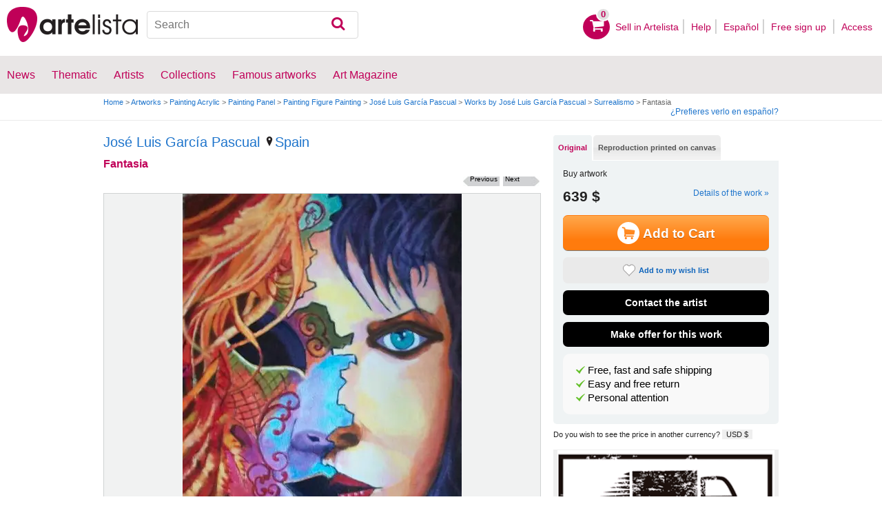

--- FILE ---
content_type: text/html; charset=utf-8
request_url: https://www.artelista.com/en/artwork/3359693364143756-fantasia.html
body_size: 13965
content:
<!doctype html>
<html lang="en" prefix="og: http://ogp.me/ns#">
	<head>
				<meta charset="utf-8">

		<meta name="viewport" content="width=device-width, initial-scale=1, minimum-scale=1, maximum-scale=5">

		<title>Fantasia, José Luis García Pascual - Artelista</title>
		<meta name="description" content="Buy Fantasia - Painting from José Luis García Pascual for 639,00 USD on Artelista, with free shipping and return worldwide">
		<meta name="keywords" content="Acrylic,Panel,Figure Painting,Painting">

		<meta name="apple-mobile-web-app-title" content="Artelista">
		<meta name="application-name" content="Artelista">
		<meta name="theme-color" content="#C00058">
		<meta name="msapplication-TileColor" content="#B91D47">

        
		<meta property="og:title" content="Fantasia, José Luis García Pascual - Artelista"/>
<meta property="og:url" content="https://www.artelista.com/en/artwork/3359693364143756-fantasia.html"/>
<meta property="og:image" content="https://artwork.art-cdn.com/913470/garciapascual-pintura-figura-fantasia_633x550.jpg"/>
<meta property="og:site_name" content="Artelista"/>
<meta property="og:description" content="Buy Fantasia - Painting from José Luis García Pascual for 639,00 USD on Artelista, with free shipping and return worldwide"/>
<meta property="fb:app_id" content="155847597772439"/>

                <link rel="dns-prefetch" href="https://res.art-cdn.com">
        <link rel="dns-prefetch" href="https://artwork.art-cdn.com">
        <link rel="dns-prefetch" href="https://user.art-cdn.com">
        <link rel="dns-prefetch" href="https://www.googletagmanager.com">
        <link rel="dns-prefetch" href="https://pagead2.googlesyndication.com">

				<link rel="apple-touch-icon" sizes="180x180" href="https://res.art-cdn.com/images/logo/icon/apple-touch-icon.png">
		<link rel="icon" type="image/png" sizes="32x32" href="https://res.art-cdn.com/images/logo/icon/favicon-32x32.png">
		<link rel="icon" type="image/png" sizes="16x16" href="https://res.art-cdn.com/images/logo/icon/favicon-16x16.png">
		<link rel="manifest" href="https://res.art-cdn.com/site.webmanifest">
		<link rel="mask-icon" href="https://res.art-cdn.com/images/logo/icon/safari-pinned-tab.svg" color="#C00058">
		<link rel="shortcut icon" href="https://res.art-cdn.com/images/logo/icon/favicon.ico">

							
			<link rel="alternate" hreflang="en" href="https://www.artelista.com/en/artwork/3359693364143756-fantasia.html">
			<link rel="alternate" hreflang="es" href="https://www.artelista.com/obra/3359693364143756-fantasia.html">
		
				<link rel="stylesheet" href="https://res.art-cdn.com/19.2/css/principales.css">

									<link rel="stylesheet" href="https://res.art-cdn.com/19.2/css/obra2.css">
					
					<link rel="stylesheet" href="https://res.art-cdn.com/19.2/css/ficha.css">
		
		
		
					<link rel="stylesheet" href="https://res.art-cdn.com/19.2/css/libs/1.8.23.jquery-ui.css">
		
		<link rel="stylesheet" href="https://res.art-cdn.com/19.2/css/libs/fancybox/jquery.fancybox-1.3.4.css">

		
		
		
		
		
		
		
		
		<link rel="stylesheet" href="https://res.art-cdn.com/19.2/css/responsive.css">

				
		<script>
		window["gtag_enable_tcf_support"] = true;
</script>
<script async src="https://www.googletagmanager.com/gtag/js?id=G-1VML66L1LS"></script>
<script>
	window.dataLayer = window.dataLayer || [];
	function gtag(){dataLayer.push(arguments);}

		gtag("consent", "default", {
		"ad_user_data": "denied",
		"ad_personalization": "denied",
		"ad_storage": "denied",
		"analytics_storage": "denied",
		"wait_for_update": 500
	});

		window.googlefc = window.googlefc || {};
	window.googlefc.callbackQueue = window.googlefc.callbackQueue || [];

	window.googlefc.callbackQueue.push({
		"CONSENT_DATA_READY": () => __tcfapi("addEventListener", 2.2, (data) => {
			if (data.gdprApplies) {
								gtag("consent", "update", {
										"analytics_storage": data.publisher.consents["8"] ? "granted" : "denied"
				});
			} else {
								gtag("consent", "update", {
					"ad_user_data": "granted",
					"ad_personalization": "granted",
					"ad_storage": "granted",
					"analytics_storage": "granted"
				});
			}
		})
	});

		gtag("js", new Date());
	gtag("config", "G-1VML66L1LS", {
				"currency": "USD",
		"transport_type": "beacon"
	});

	</script>
			<script>
		var googletag = googletag || {};
		googletag.cmd = googletag.cmd || [];

		(function() {
			var gads = document.createElement('script');
			gads.async = true;
			gads.type = 'text/javascript';
			var useSSL = 'https:' == document.location.protocol;
			gads.src = (useSSL ? 'https:' : 'http:') +
			'//www.googletagservices.com/tag/js/gpt.js';
			var node = document.getElementsByTagName('script')[0];
			node.parentNode.insertBefore(gads, node);
		})();
	</script>
		<script>
	navigator.sendBeacon && navigator.sendBeacon(atob("aHR0cHM6Ly93d3cuYXJ0ZWxpc3RhLmNvbS9lbi9zdGF0cw=="), '{"awv":[914469,1768740187,"1c06adc0d0af15394fdd0e3272e54935505f1ed7d5b5eaff58f2568cf07a2a52"]}');
</script>
	</head>

	
	<body>
		<header id="dsk">
			<div id="header-first">
				<div id="header-mobile-left">
					<i data-menu="mobile-menu-header" class="mobile-menu-toggle fa fa-menu"></i>
				</div>

				<div class="fl-left logo">
					<a href="https://www.artelista.com/en/">
						<img src="https://res.art-cdn.com/img/logo/artelista.png" srcset="https://res.art-cdn.com/img/logo/artelista-2x.png 2x" title="Artelista The greatest art window" alt="Artelista The greatest art window" width="190" height="51">

											</a>
				</div>

				<div id="mobile-cart" data-append="header-cart" data-mq="mobile"></div>

				<div class="buscador-header" data-append="header-search" data-mq="desktop">
					<form id="frm_search" role="search" method="get" class="searchform" action="https://www.artelista.com/en/search_results.php">
						<div class="searchboxwrapper">
							<input class="searchbox" type="search" id="search_box" name="q" placeholder="Search" aria-label="Search">
							<button type="submit" class="searchsubmit action-btn no_popular_subjects fa fa-search" id="searchsubmit" aria-label="Search"></button>
						</div>
					</form>
				</div>

								<nav id="header-user-desktop">
					<ul class="fl-right private-menu" data-append="header-user" data-mq="desktop">
						<li id="header-cart-desktop" data-append="header-cart" data-mq="desktop">
							<a href="https://www.artelista.com/en/cartosc.html" class="cart" title="See cart">
								<div class="num-cart"><span id="itemCartsNumber">0</span></div>
								<div class="bg-pink-icon"><i class="fa fa-basket"></i></div>
							</a>
						</li>

													<li>
								<a href="https://www.artelista.com/en/selling-on-artelista.html">Sell ​​in Artelista</a>
							</li>
						
						<li>
							<a href="https://www.artelista.com/en/help.html">Help</a>
						</li>

						<li>
							<a href="https://www.artelista.com/obra/3359693364143756-fantasia.html" hreflang="es">Español</a>
						</li>

													<li>
								<a href="https://www.artelista.com/en/signup.html" class="trackevent" id="track_signup">Free sign up&nbsp;</a>
							</li>

							<li id="login-box-menu">
								<a href="https://www.artelista.com/en/login.php" rel="login-box" class="view-modal-box trackevent" id="track_login">Access</a>

								<i class="submenu-toggle fa fa-up-dir"></i>

								<div class="ventana-modal submenu" id="login-box">
									<div class="flecha"></div>
									<div id="ventana-modal-interior">
										<form method="post" action="https://www.artelista.com/en/login.php">
											<input type="email" placeholder="E-mail" name="email">
											<input type="password" style="margin-bottom:0" placeholder="Password" name="pass">

											<label id="login-box-remember">
												<input type="checkbox" value="1" name="recordar" checked>
												<span>Remember me</span>
											</label>

											<div id="login-box-button">
												<button type="submit" class="button-fucsia">Access</button>
											</div>

											<a href="https://www.artelista.com/en/renew.php" class="modal-password">Forgot your password?</a>
											<div class="recaptcha"></div>

<div class="recaptcha-text">
	Protected by reCAPTCHA | <a href="https://policies.google.com/privacy?hl=en" target="_blank" rel="noopener">Privacy</a> - <a href="https://policies.google.com/terms?hl=en" target="_blank" rel="noopener">Terms</a>
</div>

<div class="form-orders-error recaptcha-error error-g-recaptcha-response">
	<p>It is necessary to validate that you are not a robot.</p>
</div>											<div class="clearfix"></div>
										</form>
									</div>
								</div>
							</li>
											</ul>
				</nav>

											</div>

			<div class="clear"></div>

							<div class="header-second">
					<nav>
						<ul class="menu-general" data-append="header-menu" data-mq="desktop">
							<li>
								<a href="https://www.artelista.com/en/pro/art-T0ENP0E0V0-0-0Lall.html">News</a>
								<i class="submenu-toggle fa fa-up-dir"></i>

								<div class="submenu">
									 <div class="col_1">
										<ul>
											<li><a href="https://www.artelista.com/en/pro/painting-T1ENP0E0V0-0-0Lall.html">Painting</a></li>
											<li><a href="https://www.artelista.com/en/pro/sculpture-T2ENP0E0V0-0-0Lall.html">Sculpture</a></li>
											<li><a href="https://www.artelista.com/en/pro/drawing-T3ENP0E0V0-0-0Lall.html">Drawing</a></li>
											<li><a href="https://www.artelista.com/en/pro/photography-T5ENP0E0V0-0-0Lall.html">Photography</a></li>
											<li><a href="https://www.artelista.com/en/pro/engravings-technique-screen-printing-T4ENP0E0V0-0-0Lall.html">Engravings</a></li>
											<li><a href="https://www.artelista.com/en/pro/collage-T6ENP0E0V0-0-0Lall.html">Collage</a></li>
											<li><a href="https://www.artelista.com/en/pro/net-artdigital-art-T8ENP0E0V0-0-0Lall.html">NetArt</a></li>
										</ul>
									</div>

									<div class="col_1">
										<ul>
											<li><a href="https://www.artelista.com/en/pro.html">Professional artists</a></li>
										</ul>
									</div>
								</div>
							</li>

							<li>
								<a href="https://www.artelista.com/en/catalogue.html">Thematic</a>
								<i class="submenu-toggle fa fa-up-dir"></i>

								<div class="submenu">
																												<div class="col_1">
											<ul>
																																							<li><a href="https://www.artelista.com/en/tags/abstract">Abstract</a></li>
																																																				<li><a href="https://www.artelista.com/en/tags/cities">Urban</a></li>
																																																				<li><a href="https://www.artelista.com/en/tags/landscape">Landscape</a></li>
																																																				<li><a href="https://www.artelista.com/en/tags/marine">Marine</a></li>
																																																				<li><a href="https://www.artelista.com/en/tags/ethnic">Ethnic</a></li>
																																				</ul>
										</div>
																			<div class="col_1">
											<ul>
																																							<li><a href="https://www.artelista.com/en/tags/nudes">Nudes</a></li>
																																																				<li><a href="https://www.artelista.com/en/tags/figure">Figure</a></li>
																																																				<li><a href="https://www.artelista.com/en/tags/animals">Animals</a></li>
																																																				<li><a href="https://www.artelista.com/en/tags/music">Music</a></li>
																																																				<li><a href="https://www.artelista.com/en/tags/interior+views">Interiors</a></li>
																																				</ul>
										</div>
																			<div class="col_1">
											<ul>
																																							<li><a href="https://www.artelista.com/en/tags/portrait">Portrait</a></li>
																																																				<li><a href="https://www.artelista.com/en/tags/still+life">Still lifes</a></li>
																																																				<li><a href="https://www.artelista.com/en/tags/floral">Floral</a></li>
																																																				<li><a href="https://www.artelista.com/en/tags/sport">Sports</a></li>
																																																				<li><a href="https://www.artelista.com/en/tags/historic">History</a></li>
																																				</ul>
										</div>
																			<div class="col_1">
											<ul>
																																																</ul>
										</div>
																	</div>
							</li>

							<li>
								<a href="https://www.artelista.com/en/artist/a" class="trackevent" id="track_artistas">Artists</a>
								<i class="submenu-toggle fa fa-up-dir"></i>

								<div class="submenu">
									<div class="col_1">
										<ul>
											<li><a href="https://www.artelista.com/en/artist/a-Spain_P1.html" title="Artists from Spain">Spain</a></li>
											<li><a href="https://www.artelista.com/en/artist/a-Argentina_P10.html" title="Artists from Argentina">Argentina</a></li>
											<li><a href="https://www.artelista.com/en/artist/a-Mexico_P118.html" title="Artists from Mexico">Mexico</a></li>
											<li><a href="https://www.artelista.com/en/artist/a-Colombia_P41.html" title="Artists from Colombia">Colombia</a></li>
											<li><a href="https://www.artelista.com/en/artist/a-Chile_P38.html" title="Artists from Chile">Chile</a></li>
										</ul>
									</div>

									<div class="col_1">
										<ul>
											<li><a href="https://www.artelista.com/en/artist/a" title="Artists from all over the world">Artists from all over the world</a></li>
											<li><a href="https://www.artelista.com/en/famous-artists">Famous artists</a></li>
										</ul>
									</div>
								</div>
							</li>

															<li>
									<span class="menu-element-nolink trackevent" id="track_colecciones">Collections</span>
									<i class="submenu-toggle fa fa-up-dir"></i>

									<div class="submenu">
																					<div class="col_1">
												<ul>
																											<li><a href="https://www.artelista.com/en/art-collections/nude-1007.html" title="Nude">Nude</a></li>
																											<li><a href="https://www.artelista.com/en/art-collections/affordable-abstract-paintings-1023.html" title="Affordable abstract paintings">Affordable abstract paintings</a></li>
																											<li><a href="https://www.artelista.com/en/art-collections/figurative-realism-1037.html" title="Figurative Realism">Figurative Realism</a></li>
																											<li><a href="https://www.artelista.com/en/art-collections/urban-landscapes-1044.html" title="Urban landscapes">Urban landscapes</a></li>
																											<li><a href="https://www.artelista.com/en/art-collections/sculpture-1046.html" title="Sculpture">Sculpture</a></li>
																									</ul>
											</div>
																					<div class="col_1">
												<ul>
																											<li><a href="https://www.artelista.com/en/art-collections/specially-discounted-artworks-1051.html" title="Specially discounted artworks">Specially discounted artworks</a></li>
																											<li><a href="https://www.artelista.com/en/art-collections/portraits-1057.html" title="Portraits">Portraits</a></li>
																											<li><a href="https://www.artelista.com/en/art-collections/surrealism-and-fantastic-realism-1059.html" title="Surrealism and Fantastic Realism">Surrealism and Fantastic Realism</a></li>
																											<li><a href="https://www.artelista.com/en/art-collections/gran-via-madrid-1060.html" title="Gran Via, Madrid">Gran Via, Madrid</a></li>
																											<li><a href="https://www.artelista.com/en/art-collections/hyperrealistic-still-lifes-1062.html" title="Hyperrealistic Still lifes">Hyperrealistic Still lifes</a></li>
																									</ul>
											</div>
																			</div>
								</li>
							
                            <li>
                                <a href="https://www.artelista.com/en/famous-artworks">Famous artworks</a>
                                <i class="submenu-toggle fa fa-up-dir"></i>

                                <div class="submenu">
                                    <div class="col_1">
                                        <ul>
                                            <li><a href="https://www.artelista.com/en/@caspar-david-friedrich">Caspar David Friedrich</a></li>
                                            <li><a href="https://www.artelista.com/en/@claude-monet">Claude Monet</a></li>
                                            <li><a href="https://www.artelista.com/en/@diego-velazquez">Diego Velázquez</a></li>
                                            <li><a href="https://www.artelista.com/en/@edouard-manet">Edouard Manet</a></li>
                                            <li><a href="https://www.artelista.com/en/@francisco-de-goya">Francisco de Goya</a></li>
                                        </ul>
                                    </div>

                                    <div class="col_1">
                                        <ul>
                                            <li><a href="https://www.artelista.com/en/@gustav-klimt">Gustav Klimt</a></li>
                                            <li><a href="https://www.artelista.com/en/@hieronymus-bosch">Hieronymus Bosch</a></li>
                                            <li><a href="https://www.artelista.com/en/@paul-cezanne">Paul Cezanne</a></li>
                                            <li><a href="https://www.artelista.com/en/@paul-gauguin">Paul Gauguin</a></li>
                                            <li><a href="https://www.artelista.com/en/@peter-paul-rubens">Peter Paul Rubens</a></li>
                                        </ul>
                                    </div>

                                    <div class="col_1">
                                        <ul>
                                            <li><a href="https://www.artelista.com/en/@pierre-auguste-renoir">Pierre Auguste Renoir</a></li>
                                            <li><a href="https://www.artelista.com/en/@raphael">Raphael</a></li>
                                            <li><a href="https://www.artelista.com/en/@sandro-botticelli">Sandro Botticelli</a></li>
                                            <li><a href="https://www.artelista.com/en/@tiziano">Tiziano</a></li>
                                            <li><a href="https://www.artelista.com/en/@vincent-van-gogh">Vincent van Gogh</a></li>
                                        </ul>
                                    </div>
                                </div>
                            </li>

							<li>
								<a href="https://www.artelista.com/blog/" target="_blank" class="trackevent" id="track_blog">Art Magazine</a>
								<i class="submenu-toggle fa fa-up-dir"></i>

								<div class="submenu">
									<div class="col_1">
										<ul>
											<li><a href="https://www.artelista.com/blog/category/nuestros-artistas/desde-mi-taller-nuestros-artistas/" target="_blank">From my studio</a></li>
											<li><a href="https://www.artelista.com/blog/category/nuestros-artistas/la-critica-nuestros-artistas/" target="_blank">Review</a></li>
											<li><a href="https://www.artelista.com/blog/category/recursos-para-artistas/" target="_blank">Resources for artists</a></li>
											<li><a href="https://www.artelista.com/blog/category/maestros-del-arte/" target="_blank">Great masters</a></li>
										</ul>
									</div>
								</div>
							</li>
						</ul>
					</nav>
				</div>
			
			<div id="mobile-menu-header" class="mobile-menu menu-left">
				<div class="mobile-menu-cont">
					<ul class="mobile-search">
						<li data-append="header-search" data-mq="mobile"></li>
					</ul>

					<ul data-append="header-user" data-mq="mobile"></ul>
					<ul data-append="header-menu" data-mq="mobile"></ul>
				</div>

				<i class="mobile-menu-close fa fa-cancel"></i>
			</div>

					</header>

									<div id="header2">
					<div class="centrar">
						<div id="camino">
							<h2>
								<span><a href="https://www.artelista.com/en/">Home</a> <span class="separator">&gt;</span> <a href="https://www.artelista.com/en/catalogue.html">Artworks</a> <span class="separator">&gt;</span> <a href="https://www.artelista.com/en/painting-technique-acrylic-T1ENP0E0V0-0-0LallA3.html">Painting Acrylic</a> <span class="separator">&gt;</span> <a href="https://www.artelista.com/en/painting-medium-panel-T1ENP0E0V0-0-0LallA40.html">Painting Panel</a> <span class="separator">&gt;</span> <a href="https://www.artelista.com/en/painting-theme-figure-painting-T1ENP0E0V0-0-0LallA131.html">Painting Figure Painting</a> <span class="separator">&gt;</span> <a href="https://garciapascual.artelista.com/en/">José Luis García Pascual</a> <span class="separator">&gt;</span> <a href="https://www.artelista.com/en/artist/garciapascual/collections.html">Works by José Luis García Pascual</a> <span class="separator">&gt;</span> <a href="https://www.artelista.com/en/collection/3282698890126177-surrealismo.html">Surrealismo</a> <span class="separator">&gt;</span> Fantasia</span>
							</h2>

							<div id="alternate-lang-desktop" data-append="alternate-lang" data-mq="desktop">
								<a href="https://www.artelista.com/obra/3359693364143756-fantasia.html" hreflang="es" class="trackevent" id="alternate-lang">¿Prefieres verlo en español?</a>
							</div>

							<div class="borrar"></div>
						</div>
					</div>
				</div>
			
								<div id="obra" class="centrar" itemscope itemtype="https://schema.org/Painting">
		<div id="izq">
				<div id="cabecera_obras">
			<div class="cabecera_titulo">
				<h2 style="font-size: 20px;line-height: inherit;"><a href="https://garciapascual.artelista.com/en/" title="José Luis García Pascual" itemprop="author">José Luis García Pascual</a>
					<span><a href="https://www.artelista.com/en/painting-from-spain-T1ENP1E0V0-0-0Lall.html" title="Painting Spain"><img alt="Location" src="https://res.art-cdn.com/images/locator1.png" loading="lazy"/>Spain</a></span>
				</h2>

				<h1 itemprop="name" lang="es">Fantasia</h1>

                <div class="flechas_navegacion">
											<div class="flecha_siguiente"><a href="https://www.artelista.com/en/artwork/3223831147629651-en-honor-a-cervantes.html" class="js_flecha_siguiente">Next</a></div>
					
											<div class="flecha_anterior"><a href="https://www.artelista.com/en/artwork/1634409667933133-elabrazo.html" class="js_flecha_anterior">Previous</a></div>
									</div>
				<div class="borrar"></div>
            </div>

            
            <div class="img_ficha_obra">
				<a href="https://artwork.art-cdn.com/913470/garciapascual-pintura-figura-fantasia.jpg" title="Fantasia" lang="es" class="zoom" target="_blank">
<img src="https://artwork.art-cdn.com/913470/garciapascual-pintura-figura-fantasia_633x550.jpg" srcset="https://artwork.art-cdn.com/913470/garciapascual-pintura-figura-fantasia_633x550@2x.jpg 2x" alt="Fantasia Acrylic Panel Figure Painting" itemprop="image" id="js_img_share" class="item-image" width="404" height="550" data-copyright="2012 José Luis García Pascual" style="background-color:#826967">
</a>
            </div>

				<div class="share-cont share-only-icon" data-url="https://www.artelista.com/en/artwork/3359693364143756-fantasia.html" data-text="Fantasia by José Luis García Pascual" data-image="https://artwork.art-cdn.com/913470/garciapascual-pintura-figura-fantasia_633x550.jpg">
		<a href="https://www.facebook.com/sharer.php?s=100&amp;p%5Btitle%5D=&amp;p%5Bsummary%5D=Fantasia+by+Jos%C3%A9+Luis+Garc%C3%ADa+Pascual&amp;p%5Burl%5D=https%3A%2F%2Fwww.artelista.com%2Fen%2Fartwork%2F3359693364143756-fantasia.html&amp;p%5Bimages%5D%5B0%5D=https%3A%2F%2Fartwork.art-cdn.com%2F913470%2Fgarciapascual-pintura-figura-fantasia_633x550.jpg" title="Share on Facebook" target="_blank" rel="noopener" class="share share-facebook">
			<i class="fa fa-facebook"></i>		</a>

		<a href="https://www.pinterest.com/pin/create/bookmarklet/?media=https%3A%2F%2Fartwork.art-cdn.com%2F913470%2Fgarciapascual-pintura-figura-fantasia_633x550.jpg&url=https%3A%2F%2Fwww.artelista.com%2Fen%2Fartwork%2F3359693364143756-fantasia.html&is_video=false&description=Fantasia+by+Jos%C3%A9+Luis+Garc%C3%ADa+Pascual" title="Share on Pinterest" target="_blank" rel="noopener" class="share share-pinterest">
			<i class="fa fa-pinterest"></i>		</a>

		<a href="https://twitter.com/intent/tweet?text=Fantasia+by+Jos%C3%A9+Luis+Garc%C3%ADa+Pascual+https%3A%2F%2Fwww.artelista.com%2Fen%2Fartwork%2F3359693364143756-fantasia.html" title="Share on Twitter" target="_blank" rel="noopener" class="share share-twitter">
			<i class="fa fa-twitter"></i>		</a>

		<button type="button" class="share share-url" title="Copy link to clipboard" data-tooltip="Link copied to clipboard">
			<i class="fa fa-globe"></i>		</button>

		<button type="button" class="share share-api">
			<i class="fa fa-share"></i>		</button>
	</div>

							<div class="btn_ampliar">
					<a href="https://artwork.art-cdn.com/913470/garciapascual-pintura-figura-fantasia.jpg" target="_blank" title="Enlarge" data-caption="Fantasia" class="zoom">
						<img alt="Zoom in" src="https://res.art-cdn.com/img/obra/ampliar.png" width="24" height="24"/>
					</a>
				</div>
			
		<div class="borrar"></div>
		</div> 		<div class="borrar"></div>

		<div data-append="artwork-tabs" data-mq="mobile"></div>

				<h2 style="margin-bottom: 10px;">Information on the original artwork</h2>
                <div id="info_obra" class="artwork_info">

                    <ul>
                        <li><b>Country:</b> Spain</li>
                        <li><b>Category:</b> <span itemprop="genre">Painting</span></li>
                        <li><b>Technique:</b> Acrylic</li><li><b>Medium:</b> Panel</li><li><b>Theme:</b> Figure Painting</li>                                                    <li><b>Measurements:</b> 12.60 x 16.54 in</li>
                                                                            <li><b>At Artelista since:</b> <span itemprop="datePublished" content="2012-05-06 00:00:00">Sunday 6th of May 2012</span></li>
						                                                                            <li><b>Tags:</b> <span  itemprop="keywords"><a href="https://www.artelista.com/en/tags/arte" class="js_tags">arte</a>, <a href="https://www.artelista.com/en/tags/pintura" class="js_tags">pintura</a>, <a href="https://www.artelista.com/en/tags/acrilico" class="js_tags">acrilico</a></span></li>
                                            </ul>
                    <p>
                    	                    		© All rights reserved                    	                    </p>

		</div>                                 <div class="borrar no-borrar-lowres"></div>
                <h2>Artwork description</h2>
                <div class="artwork_info">
                    <p itemprop="description" lang="es">Acrílico sobre tabla</p>
                </div>
                                <h2>Artist information</h2>
                <div class="artwork_bio">
                    <p> CURRICULUM VITAE </p><p>   </p><p>   </p><p>   </p><p>   </p><p> About author: </p><p>   </p> Name: José Luis García Easter.  Email: jlgarciapascual@gmail.com <p> Born: 1952, Palencia (Spain). </p><p> Current Residence: Burgos (Spain). </p><p> Occupation: Clerk. </p><p>   </p> Training: <p></p> Self-taught. <p>   </p> Solo Exhibitions: <p></p><p> 2005 - Caja Burgos (Miranda de Ebro). </p><p> 2006 - Box Burgos (Burgos). </p><p> 2007 - Circle Fund (Miranda de Ebro). </p><p> 2008 - Caja...                	<p style="float:right;">See more information about <a href="https://garciapascual.artelista.com/en/" title="José Luis García Pascual">José Luis García Pascual</a></p>
                </div>

                	                <a href="#view-form-orders" id="contact-form-bottom" class="button-ficha flat black contact-form" target="_blank">
	                    Contact the artist	                </a>
                
                <div class="borrar"></div>

        		<div id="comentarios_obras">
			                        <input type="hidden" value="914469" id="view-artComments">
                        <div class="titulo_obra2">
                            <ul class="left">
                                <li class="left"><img id="flecha_art" src="https://res.art-cdn.com/img/obra/flecha.png" alt="Arrow" height="6" width="6" />Reviews (1)</li>
                            </ul>
                        </div>
                        <div class="caja-01 margen-25" id="div-artComments"></div>
						<div class="borrar"></div>
		</div>                
                                                     <div id="recomendacion_artelista">
			<div class="titulo_obra">Artelista recommendations</div>
                                                <div class="links_relacionadas">
                            <p><a href="https://www.artelista.com/en/painting-theme-figure-painting-T1ENP0E0V0-0-0LallA131.html" target="_top" class="js_relatedSearch">See other paintings by Figure Painting</a></p>
			</div>
                        			<div class="imagenes_recomendadas">
									<a href="https://www.artelista.com/en/artwork/7075948059761237-sightseers-ix.html" target="_top" title="Sightseers IX" class="js_related">
						<img src="https://artwork.art-cdn.com/1092169/pedrosa-juanjo-pintura-figura-sightseers-ix_119x91.jpg" srcset="https://artwork.art-cdn.com/1092169/pedrosa-juanjo-pintura-figura-sightseers-ix_119x91@2x.jpg 2x" alt="Sightseers IX" width="91" height="91" loading="lazy" style="background-color:#64a8ec">
					</a>
									<a href="https://www.artelista.com/en/artwork/4449905847797981-belleza-andaluza.html" target="_top" title="Belleza andaluza" class="js_related">
						<img src="https://artwork.art-cdn.com/1089897/alfonsobuendia-pintura-figura-belleza-andaluza_119x91.jpg" srcset="https://artwork.art-cdn.com/1089897/alfonsobuendia-pintura-figura-belleza-andaluza_119x91@2x.jpg 2x" alt="Belleza andaluza" width="119" height="88" loading="lazy" style="background-color:#645951">
					</a>
									<a href="https://www.artelista.com/en/artwork/1703288617912073-geisha.html" target="_top" title="Geisha" class="js_related">
						<img src="https://artwork.art-cdn.com/1085321/garciapascual-pintura-figura-geisha_119x91.jpg" srcset="https://artwork.art-cdn.com/1085321/garciapascual-pintura-figura-geisha_119x91@2x.jpg 2x" alt="Geisha" width="112" height="91" loading="lazy" style="background-color:#88899a">
					</a>
									<a href="https://www.artelista.com/en/artwork/2272656636918229-iris-buda.html" target="_top" title="Iris Buda" class="js_related">
						<img src="https://artwork.art-cdn.com/1080625/andresnavarro-pintura-figura-iris-buda_119x91.jpg" srcset="https://artwork.art-cdn.com/1080625/andresnavarro-pintura-figura-iris-buda_119x91@2x.jpg 2x" alt="Iris Buda" width="119" height="75" loading="lazy" style="background-color:#726069">
					</a>
							</div>
                                                <div class="links_relacionadas">
                            <p><a href="https://www.artelista.com/en/category/painting.html" target="_top" class="js_relatedSearch">See pictures with other techniques</a></p>
			</div>
                        <div class="related-links imagenes_recomendadas" style="margin-bottom:10px;">

                           <a class="js_relatedSearch" href="https://www.artelista.com/en/painting-technique-watercolour-T1ENP0E0V0-0-0LallA2.html" target="_top" title="Paintings Watercolor" style="margin-left: 45px;">Paintings Watercolor</a>
                           <a class="js_relatedSearch" href="https://www.artelista.com/en/painting-technique-acrylic-T1ENP0E0V0-0-0LallA3.html" target="_top" title="Paintings Acrylic" style="margin-left: 55px;">Paintings Acrylic</a>
                           <a class="js_relatedSearch" href="https://www.artelista.com/en/painting-technique-oil-T1ENP0E0V0-0-0LallA1.html" target="_top" title="Paintings Oil" style="margin-left: 65px;">Paintings Oil</a>
                           <a class="js_relatedSearch" href="https://www.artelista.com/en/painting-technique-glazing-T1ENP0E0V0-0-0LallA27.html" target="_top" title="Paintings Stained glass" style="margin-left: 75px;">Paintings Stained glass</a>
			</div>


                        		</div>                 
		                		<div id="busquedas_relacionadas">
			<div class="titulo_obra">Related searches</div>
			<div class="links_relacionadas">

                                 <p><a href="https://www.artelista.com/en/painting-from-spain-T1ENP1E0V0-0-0Lall.html" class="js_relatedSearch">Painting Spain</a></p><p><a href="https://www.artelista.com/en/painting-price-from-501-to-1000euros-T1ENP0E202V0-0-0Lall.html" class="js_relatedSearch">Painting from 583 to 1162 $</a></p><p><a href="https://www.artelista.com/en/painting-technique-acrylic-T1ENP0E0V0-0-0LallA3.html" class="js_relatedSearch">Sale of paintings Acrylic</a></p><p><a href="https://www.artelista.com/en/painting-medium-panel-T1ENP0E0V0-0-0LallA40.html" class="js_relatedSearch">Painting Panel</a></p><p><a href="https://www.artelista.com/en/painting-theme-figure-painting-T1ENP0E0V0-0-0LallA131.html" class="js_relatedSearch">Sale of paintings Figure Painting</a></p><p><a href="https://www.artelista.com/en/painting-technique-acrylic-theme-figure-painting-T1ENP0E0V0-0-0LallA3-131.html" class="js_relatedSearch">To buy Acrylic Figure Painting</a></p>			</div>
		</div>
                                
        <div class="derechos_inapropiados">
				<div class="derechos_reservados"><button type="button" class="inapropiado-enlace link" data-id="914469" id="watch-flag" title="Inappropriate content">Inappropriate content?</button></div>
				<div class="borrar"></div>
				<div class="inapropiado-mensaje" id="watch-flag-content" style="display:none;"></div>
		</div>
                
	</div> 		<div id="der">
                <div data-append="artwork-tabs" data-mq="desktop">
	<div id="tabs">
		
					
					
	    <ul>
	        	        	<li><a href="#tabs-1" class="js-tab">Original</a></li>
	        
	        		        		            <li><a href="#tabs-3" class="js-tab">Reproduction printed on canvas</a></li>
		        				    </ul>

	    	    	    <div id="tabs-1">
	        <div class="precios-fichanueva" style="display:none;">
                <h3>Buy print</h3>

	            <form action="https://www.artelista.com/en/cartosc.html" method="POST" id="artwork_original_form" >
	                <input type="hidden" name="id_artwork" value="914469">
	                <input type="hidden" name="type" value="original">
	                <div class="contenedor-input original contenedor-input-press tooltip-foto-ficha-original"><input type="radio" name="precios_original" value="original" checked><span>Unique piece</span> 12.60 x 16.54 in<span class="precio">639 $</span></div>
	                <div class="borrar"></div>
	            </form>
	        </div>

	        <div class="comprar-fichanueva" style="padding-bottom:0px;margin-top: 0px;margin-bottom: 5px;">
                <h3>Buy artwork</h3>

	            <div itemprop="offers" itemscope itemtype="https://schema.org/Offer" class="precio-final-fichanueva">
	                 <span itemprop="price">639 $</span>
	                 <a href="#info_obra" class="show_modal_info">Details of the work »</a>
	                 
	                 


	                 <div class="masinfo-fichanueva">
	                    	                    	<button type="button" title="To buy" id="addToCart" class="button-ficha">
	                    		<img src="https://res.art-cdn.com/img/blanco3.png" alt="Shopping cart" width="32" height="32">Add to Cart	                    	</button>
	                   
	                   <button type="button" class="button-ficha flat gray marcar-favorito js_no_fav_select tooltip btn_megusta" data-artwork-id="914469">
	                   		<i></i>Add to my wish list	                   </button>

	                   <a href="https://www.artelista.com/en/favourites.html" class="button-ficha flat gray marcar-favorito js_fav_select tooltip" target="_blank" style="display:none">
	                   		<i></i>Added to your wish list	                   </a>

	          			<a href="#view-form-orders" class="button-ficha flat black contact-form" target="_blank">
	                        Contact the artist	              		</a>

							                  	 <a href="#view-hacer-oferta" class="button-ficha flat black contact-oferta" target="_blank">
	                       	Make offer for this work	                     </a>
							                </div>
	            </div>
	            <div class="borrar"></div>
	            <div class="obra-caja-motivos">
	            <ul>
	                <li>
	                	<button type="button" class="link" style="color:black" data-modal="warranty_shipping">Free, fast and safe shipping</button>
	                </li>
	                <li>
	                    <button type="button" class="link" style="color:black" data-modal="warranty_return">Easy and free return</button>
	                </li>
	                <li>
	                	<button type="button" class="link" style="color:black" data-modal="warranty_customer_service">Personal attention</button>
	                </li>

	            </ul>

	        </div>

	        </div>
	    </div>

	    
	    	    		    		    			    <div id="tabs-3">
			        <div class="precios-fichanueva">
                        <h3>Buy print</h3>

			            <form>
			                <div class="contenedor-input contenedor-input-press tooltip-foto-ficha"><input type="radio" name="precios_2" value="s" class="js_size_selector" checked><span>Little</span> 7.9 x 11.1 in<span class="precio" id="js_price_2_s">177 $</span></div>
			                <div class="borrar"></div>
			                <div class="contenedor-input tooltip-foto-ficha"><input type="radio" name="precios_2" class="js_size_selector" value="l"><span>Medium</span> 21.7 x 29.2 in<span class="precio" id="js_price_2_l">391 $</span></div>
			                <div class="borrar"></div>
			                <div class="contenedor-input tooltip-foto-ficha"><input type="radio" name="precios_2" class="js_size_selector" value="xl"><span>Big</span> 34.7 x 46.9 in<span class="precio" id="js_price_2_xl">512 $</span></div>
			                <div class="borrar"></div>
			                <div class="contenedor-input tooltip-foto-ficha">
			                   <input type="radio" name="precios_2" class="js_size_selector" value="custom"><span>Personalized</span><span style="display: none;">7.9 x 11.1 in</span><span class="precio" id="js_price_2_custom" style="display:none;">177 $</span>			                    <div class="contenedor-medidas-personalizadas" id="js_custom_slider_2" style="display:none;">
			                        <div class="medidas_cuadros no_seleccionable">
			                            <input type="hidden" id="the_width_2" value="200">
			                            <input type="hidden" id="the_height_2" value="280">

			                            <input type="hidden" id="the_width_2_s" value="200">
			                            <input type="hidden" id="the_height_2_s" value="280">

			                            <input type="hidden" id="the_width_2_l" value="550">
			                            <input type="hidden" id="the_height_2_l" value="740">

			                            <input type="hidden" id="the_width_2_xl" value="880">
			                            <input type="hidden" id="the_height_2_xl" value="1190">

			                            <input type="hidden" id="the_max_width_2">

			                            <p><i>Choose your size:</i> <span id="size_actual_2" >7.9 x 10.8 in</span></p>
			                            <div class="medidas_cuadros_centro">
			                                <div class="cuadro_min minslide" id="cuadromin_2">Min</div>
			                                <div class="prueba_flecha"><img src="https://res.art-cdn.com/img/obra/slider_izq.png" alt="Left slider" height="18" width="25" class="minslide" id="min_2"/></div>
			                                <div class="opciones-repro-deslizador">
			                                    <div class="deslizador-slide">
			                                        <div class="opciones-repro-deslizador-slider size_slider" id="size_slider_2"></div>
			                                    </div>
			                                    </div>
			                                <div class="prueba_flecha2"><img src="https://res.art-cdn.com/img/obra/slider_der.png" alt="Left slider" height="18" width="21" class="maxslide" id="max_2"/></div>
			                                <div class="cuadro_max maxslide" id="cuadromax_2">Max</div>
			                            </div>
			                            <div class="borrar"></div>
			                            <div class="medida_min">7.9 x 11.1 in</div>
			                            <div class="medida_max">34.7 x 46.9 in</div>
			                            <div class="borrar"></div>
			                        </div>
			                    </div>
			                </div>
			                <div class="borrar"></div>
			            </form>
			        </div>
			        
			        <div class="comprar-fichanueva" style="padding-bottom: 5px;margin: 0;">
			            			                 <span id="final_price_2_min" style="font-size: 21px;font-weight: bold;">177 $</span>
			            
			            <div itemprop="offers" itemscope itemtype="https://schema.org/Offer" class="precio-final-fichanueva">
				            <div class="masinfo-fichanueva">
				                <p style="color:green;font-size: 14px;">Delivery between 5 and 7 days</p>

				                
			                    <a href="#artwork_masinfo" class="show_modal_masinfo" style="font-size: 0.5em;font-weight: 100;margin-left: 2px;">Details of the work »</a>

			                    			                    											<button type="button" title="To buy" id="print_2" class="button-ficha addToPrintCart" style="font-size: 0.9em;margin-bottom: 10px;">
				                    		<img src="https://res.art-cdn.com/img/blanco3.png" alt="Shopping cart" width="32" height="32"><span>Add to Cart</span>
				                    	</button>
			                    				                   	
			                   <button type="button" class="button-ficha flat gray marcar-favorito js_no_fav_select btn_megusta tooltip" data-artwork-id="914469">
			                   		<i></i>Add to my wish list			                   </button>

			                   <a href="https://www.artelista.com/en/favourites.html" class="button-ficha flat gray marcar-favorito js_fav_select tooltip" target="_blank" style="display:none">
			                   		<i></i>Added to your wish list			                   </a>

												                    <a href="#view-form-orders" class="button-ficha flat black contact-form" target="_blank" style="color:white;padding-left: 0;background-color:black;font-size: 14px;" >
				                        Contact the artist				                    </a>
			         							            </div>
			            </div>
			            <div class="borrar"></div>
			            <div class="obra-caja-motivos">
			                <ul>
				                <li>
				                    <button type="button" class="link" style="color:black" data-modal="warranty_shipping">Free, fast and safe shipping</button>
				                </li>
				                <li>
				                	<button type="button" class="link" style="color:black" data-modal="warranty_return">Easy and free return</button>
				                </li>
				                <li>
				                    <button type="button" class="link" style="color:black" data-modal="warranty_customer_service">Personal attention</button>
				                </li>
				            </ul>
			            </div>
			        </div>
			    </div>
		    
	        <input type="hidden" id="id_artwork" value="914469">

	        	            <input type="hidden" id="height_factor_2" value="1.3605769230769">
	            <input type="hidden" id="ini_size_slider_2" value="200">
	            <input type="hidden" id="fin_size_slider_2" value="880">
	        	            <input type="hidden" id="height_factor_3" value="1.3605769230769">
	            <input type="hidden" id="ini_size_slider_3" value="200">
	            <input type="hidden" id="fin_size_slider_3" value="880">
	        
	        <input type="hidden" id="user_size_symbol" value="in">
	        <input type="hidden" id="user_size_code" value="IN">

	        <form id="artwork_repro_form" action="https://www.artelista.com/en/cartosc.html" method="POST">
		        <input type="hidden" name="type" value="3" />
		        <input type="hidden" name="id_artwork" value="914469" />
		        <input type="hidden" name="item_type" value="artwork" />
		        <input type="hidden" name="data" />
		        <input type="hidden" name="units" value="1" />
	        </form>
	    
        <div style="margin-top: 8px;">
            <span>
            Do you wish to see the price in another currency? <button type="button" class="only-currency-select" id="currency_price_change">USD $</button>
            </span>
        </div>
	</div>
</div>


<button type="button" title="Free shipping and return" id="banner-envio" style="display:block;margin-top:10px;text-align:center" data-modal="warranty_shipping">
	<img src="https://res.art-cdn.com/img/gratis327.png" alt="Free shipping and return" loading="lazy" style="width:auto;height:auto;max-width:100%"/>
</button>

<div style="width: 100%;box-sizing: border-box;" class="autor-caja-motivos" data-dynamic="artwork_security"></div>

<input type="hidden" id="js_selected_tab" value="0">



<div id="tooltip-foto"></div>
<div class="borrar" style="margin-bottom: 50px;"></div>


                <div class="borrar"></div>

                    		<div class="caja_imagenes">
                                                <div class="titulo_imagenes">
				<p>Works for sale <a href="https://garciapascual.artelista.com/en/" title="Other works by José Luis García Pascual">José Luis García Pascual</a></p>
			</div>
			<div class="cuadro_imagenes">
                <a href="https://www.artelista.com/en/artwork/5488806036907152-el-bosque.html" title="El bosque" class="js_related" lang="es">
                    	<img src="https://artwork.art-cdn.com/1166336/garciapascual-pintura-paisaje-el-bosque_119x91.jpg" srcset="https://artwork.art-cdn.com/1166336/garciapascual-pintura-paisaje-el-bosque_119x91@2x.jpg 2x" alt="El bosque" width="63" height="91" loading="lazy" style="background-color:#32361e">
				</a><a href="https://www.artelista.com/en/artwork/5942329149448636-el-herrero.html" title="El herrero" class="js_related" lang="es">
                    	<img src="https://artwork.art-cdn.com/1170849/garciapascual-pintura-figura-el-herrero_119x91.jpg" srcset="https://artwork.art-cdn.com/1170849/garciapascual-pintura-figura-el-herrero_119x91@2x.jpg 2x" alt="El herrero" width="58" height="91" loading="lazy" style="background-color:#7c7971">
				</a><a href="https://www.artelista.com/en/artwork/8408427395053161-bodegon.html" title="Bodegón" class="js_related" lang="es">
                    	<img src="https://artwork.art-cdn.com/879580/garciapascual-pintura-bodegon_119x91.jpg" srcset="https://artwork.art-cdn.com/879580/garciapascual-pintura-bodegon_119x91@2x.jpg 2x" alt="Bodegón" width="119" height="79" loading="lazy" style="background-color:#9d7067">
				</a><a href="https://www.artelista.com/en/artwork/8420257850399870-abril.html" title="Abril" class="js_related" lang="es">
                    	<img src="https://artwork.art-cdn.com/1156918/garciapascual-pintura-paisaje-abril_119x91.jpg" srcset="https://artwork.art-cdn.com/1156918/garciapascual-pintura-paisaje-abril_119x91@2x.jpg 2x" alt="Abril" width="119" height="88" loading="lazy" style="background-color:#878b6f">
				</a>			</div>
                                            	<div class="titulo_imagenes te_inspiramos">
				<p>Problems finding what you are looking for? At artelista <a href="https://www.artelista.com/en/decorator.html" title="Get inspired" class="js_inspired">we inspire you</a></p>
			</div>
                        
                    <div class="borrar"></div>

		</div>

	</div> 	<div class="borrar"></div>
</div>
	<div style="display: none;">
	    <div id="view-form-orders" class="interior-fancy">
	        <div class="oferta-reproducciones">Contact the artist <img alt="Loading" src="https://res.art-cdn.com/img/ajax-loader.gif" width="16" height="16" style="display:none;" id="form-orders-loading"></div>

	        <form method="post" action="https://www.artelista.com/en/artwork/artwork_orders.php" id="form-orders">
	        	<p style="padding-bottom: 20px;margin-left: 5px;" id="contact-claim-comercial">
		          		            Fill in the following form to contact the artist (Artelista will receive a copy of the message).		          		        </p>

	            <input type="hidden" name="id_artwork" value="914469">

		        		            <div class="caja-campo">
		                <label for="contact-name">First name</label>
		                <input type="text" name="name" id="contact-name"/>
		            </div>

		            <div class="form-orders-error" id="error-form-orders-name" style="display: none; padding-bottom: 9px; min-height: 30px; width: auto; color: #ED493C; font-weight: 700;">
		                <p>This field is required</p>
		            </div>

		            <div class="caja-campo">
		                <label for="contact-last_name">Surnames</label>
		                <input type="text" name="last_name" id="contact-last_name"/>
		            </div>

		            <div class="form-orders-error" id="error-form-orders-last_name" style="display: none; padding-bottom: 9px; min-height: 30px; width: auto; color: #ED493C; font-weight: 700;">
		                <p>This field is required</p>
		            </div>

		            <div class="caja-campo">
		                <label for="contact-email">E-mail</label>
		                <input type="email" name="email" id="contact-email"/>
		            </div>

		            <div class="form-orders-error" id="error-form-orders-email" style="display: none; padding-bottom: 9px; min-height: 30px; width: auto; color: #ED493C; font-weight: 700;">
		                <p>This field is required</p>
		            </div>

		            <label for="contact-pais">Country</label>

		            <select name="pais" id="contact-pais" class="myPais2" style="margin-top: 2px;width: 272px;height: 37px;">
		                		                	<option value="US" selected>United States</option>
		                		            </select>
		        
	            		            <div class="caja-campo">
			            <label for="contact-telefono">Phone</label>
			            <input type="text" name="telefono" id="contact-telefono"/>
					</div>

					<div class="form-orders-error" id="error-form-orders-telefono" style="display: none; padding-bottom: 9px; min-height: 30px; width: auto; color: #ED493C; font-weight: 700;">
			            <p>This field is required</p>
		            </div>
	            
	            <textarea name="message">I am interested in buying &quot;Fantasia&quot; from &quot;José Luis García Pascual&quot;and I have the following doubt: ... </textarea>

	            <div class="form-orders-error" id="error-form-orders-message" style="display: none; padding-bottom: 9px; min-height: 30px; width: auto; color: #ED493C; font-weight: 700;">
	            	<p>Indicate the reason for your query</p>
	            </div>

									<div class="caja-campo" id="contact-terms-cont" style="padding-left: 10px;height: auto">
						<label style="float:none;width: auto;font-weight:normal;cursor:pointer;padding: 0;display: inline;"><input type="checkbox" name="optTermsGeneral" value="1" style="margin-right:5px;vertical-align:text-bottom;display: inline;height: auto;cursor:pointer;float: none;"/>I accept the <a href="https://www.artelista.com/en/legal-conditions.html" target="_blank">Legal conditions of Artelista</a>. *</label>
					</div>

					<div class="form-orders-error" id="error-form-orders-optTermsGeneral" style="display: none; padding-bottom: 9px; min-height: 30px; width: auto; color: #ED493C; font-weight: 700;">
		            	<p>It is necessary that you accept our conditions</p>
		            </div>
				
				<button type="submit" id="form-orders-boton" class="button-ficha">Submit</button>

				<div class="recaptcha"></div>

<div class="recaptcha-text">
	Protected by reCAPTCHA | <a href="https://policies.google.com/privacy?hl=en" target="_blank" rel="noopener">Privacy</a> - <a href="https://policies.google.com/terms?hl=en" target="_blank" rel="noopener">Terms</a>
</div>

<div class="form-orders-error recaptcha-error error-g-recaptcha-response">
	<p>It is necessary to validate that you are not a robot.</p>
</div>
				<div class="clearfix"></div>
			</form>

	         <div id="form-orders-gracias" style="display:none;">
	            	            <p>
	                Thank you for your message.<br>We have sent your query to the artist, who will contact you by email as soon as possible. You can also contact us if you wish in <a href="mailto:customerservice@artelista.com">customerservice@artelista.com</a>.<br>Greetings,<br>The Artelista Team.	            </p>
	            	        </div>
	        <div id="form-orders-alert" style="display:none;">
	            <h2>At this time it is not possible to send the message</h2>
	        </div>
	    </div>
	</div>
<div style="display: none;">
    <div id="view-hacer-oferta" class="interior-fancy">

        <div class="oferta-reproducciones">Make offer for this work <img alt="Loading" src="https://res.art-cdn.com/img/ajax-loader.gif" width="16" height="16" style="display:none;" id="form-oferta-loading"></div>
        <p style="padding-bottom: 20px;margin-left: 5px;" id="offer-claim-comercial">
          Fill in the following form to send your proposal to the artist        </p>

        <form method="post" action="https://www.artelista.com/en/artwork/artwork_oferta.php" id="form-oferta">
            <input type="hidden" name="id_artwork" value ="914469">

                            <div class="caja-campo">
                    <label for="offer-name">First name</label>
                    <input type="text" name="name" id="offer-name"/>
                </div>

                <div class="form-oferta-error" id="error-form-oferta-name" style="display: none; padding-bottom: 9px; min-height: 30px; width: auto; color: #ED493C; font-weight: 700;">
                    <p>This field is required</p>
                </div>

                <div class="caja-campo">
                    <label for="offer-last_name">Surnames</label>
                    <input type="text" name="last_name" id="offer-last_name"/>
                </div>

                <div class="form-oferta-error" id="error-form-oferta-last_name" style="display: none; padding-bottom: 9px; min-height: 30px; width: auto; color: #ED493C; font-weight: 700;">
                    <p>This field is required</p>
                </div>

                <div class="caja-campo">
                    <label for="offer-email">E-mail</label>
                    <input type="email" name="email" id="offer-email"/>
                </div>

                <div class="form-oferta-error" id="error-form-oferta-email" style="display: none; padding-bottom: 9px; min-height: 30px; width: auto; color: #ED493C; font-weight: 700;">
                    <p>This field is required</p>
                </div>

                <label for="offer-pais">Country</label>

                <select name="pais" id="offer-pais" class="myPais2" style="margin-top: 2px;width: 272px;height: 37px;">
                                            <option value="US" selected>United States</option>
                                    </select>

            
                        <div class="caja-campo">
            <label for="offer-telefono">Phone</label>
            <input type="text" name="telefono" id="offer-telefono"/>
            </div>
            <div class="form-oferta-error" id="error-form-oferta-telefono" style="display: none; padding-bottom: 9px; min-height: 30px; width: auto; color: #ED493C; font-weight: 700;">
            <p>This field is required</p>
            </div>
                        <div class="caja-campo">
            <label for="offer-propuesta">Proposal</label>
            <input type="text" name="propuesta" id="offer-propuesta"/> <span id="offer-propuesta-currency">$</span>
            </div>
            <div class="form-oferta-error" id="error-form-oferta-propuesta" style="display: none; padding-bottom: 9px; min-height: 30px; width: auto; color: #ED493C; font-weight: 700;">
            <p>The offer must be at least 50% of the value of the work</p>
            </div>

            
			<button type="submit" id="form-oferta-boton" class="propuesta button-ficha">Submit</button>

			<div class="recaptcha"></div>

<div class="recaptcha-text">
	Protected by reCAPTCHA | <a href="https://policies.google.com/privacy?hl=en" target="_blank" rel="noopener">Privacy</a> - <a href="https://policies.google.com/terms?hl=en" target="_blank" rel="noopener">Terms</a>
</div>

<div class="form-orders-error recaptcha-error error-g-recaptcha-response">
	<p>It is necessary to validate that you are not a robot.</p>
</div>
							<h6>By submitting this offer, you agree to accept <a href="https://www.artelista.com/en/legal-conditions.html" target="_blank">Legal conditions of Artelista</a></h6>
			
            <div class="clearfix"></div>
		</form>
         <div id="form-oferta-gracias" style="display:none;">
                        <p>
                Thank you for your message.<br>We have sent your query to the artist, who will contact you by email as soon as possible. You can also contact us if you wish in <a href="mailto:customerservice@artelista.com">customerservice@artelista.com</a>.<br>Greetings,<br>The Artelista Team.            </p>
                    </div>
        <div id="form-oferta-alert" style="display:none;">
            <h2>At this time it is not possible to send the message</h2>
        </div>

        <div id="form-oferta-login-alert" style="display:none;">
            <h2>You have to <a href="https://www.artelista.com/en/login.php?ret=artwork&amp;a=914469" target="_top">log in</a> to <a href="https://www.artelista.com/en/login.php?ret=artwork&amp;a=914469" target="_top">make an offer</a></h2>
        </div>


    </div>

</div><div id="artwork_masinfo" style="display:none;">

        <div id="modal_masinfo" style="width:380px;">
                                                    <div class="masinfo_interior">
                        <div class="masinfo_interior_titulo">
                                <h2>Canvas</h2>
                        </div>
                        <div class="masinfo_interior_imagen">
                                <img src="https://res.art-cdn.com/img/obra/mas_info/img03.jpg" title="Canvas" alt="Canvas" height="116" width="177"/>
                        </div>
                        <div class="masinfo_interior_descripcion">
                                <ul>
                                    <li>Ideal for decorating of main rooms</li>
                                    <li>Ready to frame in frame</li>
                                    <li>Artistic canvas printing, HP highest quality</li>
                                    <li>Resistant protective varnish. Washable with water</li>
                                    <li>It does not need a frame when having the exterior printed</li>
                                    <li>It is sent rolled in tube. Reduced shipping costs</li>
                                    <li>With Certificate of Authenticity. Duration test + 200 years</li>
                                </ul>
                        </div>
                        <div class="masinfo_interior_pie"><p>Decorate main rooms</p></div>
                </div>
                                <div class="masinfo_interior">
                        <div class="masinfo_interior_titulo">
                                <h2>Canvas with frame</h2>
                        </div>
                        <div class="masinfo_interior_imagen">
                                <img src="https://res.art-cdn.com/img/obra/mas_info/img04.jpg" title="Canvas with frame" alt="Canvas with frame" height="184" width="106"/>
                        </div>
                        <div class="masinfo_interior_descripcion">
                                <span>
                                    <ul>
                                        <li>Ideal to decorate rooms, rooms and special gifts</li>
                                        <li>Ready to hang up No frame needed</li>
                                        <li>Artistic canvas printing, HP highest quality</li>
                                        <li>3.5 cm wooden frame, printed outside width</li>
                                        <li>Resistant protective varnish. Washable with water</li>
                                        <li>It is sent in resistant box</li>
                                        <li>With Certificate of Authenticity. Duration test + 200 years</li>
                                	</ul>
                                </span>
                        </div>
                        <div class="masinfo_interior_recomendado">
                                <img src="https://res.art-cdn.com/img/obra/recomendado.jpg" alt="Artelista recommends you" height="29" width="91" />
                        </div>
                        <div class="masinfo_interior_pie"><p>Decorating rooms,<br/>stays and<br/>special gifts</p></div>
                </div>
                

        </div>
</div>
		<div id="alternate-lang-mobile" data-append="alternate-lang" data-mq="mobile"></div>

					
			
			<div class="clearfix"></div>

			<div id="footer">
				<div class="centrar">
					<div class="pie" style="width:100%">
						<div class="caja-01" style="position:relative;padding-top: 18px">
							<ul class="caja-01 wp20 footer-box-1">
								<li><h4>Artelista</h4></li>
								<li><a href="https://www.artelista.com/en/about-artelista.html">About us</a></li>
								<li><a href="https://www.artelista.com/en/artelista-jobs.html">Jobs</a></li>
								<li><a href="https://www.artelista.com/">Artelista en español</a></li>
							</ul>

							<ul class="caja-01 wp20 footer-box-2">
								<li><h4>Resources for customers</h4></li>
								<li><a href="https://www.artelista.com/en/buying-in-artelista.html">Why buy</a></li>
								<li><a href="https://www.artelista.com/en/how-to-buy-on-artelista.html">Guide to buy</a></li>
								<li><a href="https://www.artelista.com/en/prints.html">Prints</a></li>
								<li><a href="https://www.artelista.com/en/servicios-corporativos.html" class="trackevent" id="track_serviciosCorp" target="_blank" title="Corporate services">Corporate services</a></li>
							</ul>

							<ul class="caja-01 wp20 footer-box-3">
								<li><h4>Resources for artists</h4></li>
								<li><a href="https://www.artelista.com/en/signup.html">Free sign up</a></li>
								<li><a href="https://www.artelista.com/en/how-to-sell-on-artelista.html">Guide to sell</a></li>
								<li><a href="https://www.artelista.com/en/pro-services.html">Promote your work</a></li>
							</ul>

							<ul class="caja-01 wp20 footer-box-4">
								<li><h4>More</h4></li>
								<li><a href="https://www.artelista.com/en/help.html">Help</a></li>
								<li><a href="https://www.artelista.com/en/contact.html">Contact</a></li>
								<li><a href="https://www.artelista.com/en/artist/a">List of artists</a></li>
								<li><a href="https://www.artelista.com/en/art-prints-T0ENP0E0V0-1-0Lall.html">Print shop</a></li>
								<li><a href="https://www.artelista.com/en/legal-conditions.html">Legal conditions</a></li>
								<li><a href="https://www.artelista.com/en/legal-conditions.html#privacy">Privacy and cookie policy</a></li>
								<li><a href="javascript:googlefc.callbackQueue.push(googlefc.showRevocationMessage)">Configure privacy and cookie policy</a></li>
							</ul>

															<div id="footer-boletin" style="float:left;width:500px;margin-top:-45px">
									<form class="caja-01" method="POST" action="https://www.artelista.com/en/signup.html?ret=footer" style="margin-bottom:20px;">
										<div class="caja-01">
											<div class="subcaja-01" style="padding-bottom: 5px;">
												<label for="footer-boletin-email" class="texto17"><strong>Would you like to receive our <span>newsletter?</span></strong></label>
												<p>The latest news from the world of art in your email</p>
											</div>
										</div>

										<fieldset>
											<input type="hidden" name="optEmailPromo" value="1"/>
											<input type="hidden" name="optEmailNews" value="1"/>
											<input style="margin-right: 9px;" type="email" name="email" id="footer-boletin-email" placeholder="Write your email here ..." required/>
										</fieldset>

										<input type="submit" value="Subscribe" class="recibir button-fucsia"/>

										<p id="footer-boletin-terms" style="padding:10px 0 0 19px">
											<label style="float:none;font-weight:normal;cursor:pointer"><input type="checkbox" name="optTermsGeneral" value="1" style="margin-right:5px;vertical-align:text-bottom;cursor:pointer" required/>I accept the <a href="https://www.artelista.com/en/legal-conditions.html" target="_blank" style="float:none;color:#0B437B">Legal conditions of Artelista</a>.</label>
										</p>

										<div class="recaptcha"></div>

<div class="recaptcha-text">
	Protected by reCAPTCHA | <a href="https://policies.google.com/privacy?hl=en" target="_blank" rel="noopener">Privacy</a> - <a href="https://policies.google.com/terms?hl=en" target="_blank" rel="noopener">Terms</a>
</div>

<div class="form-orders-error recaptcha-error error-g-recaptcha-response">
	<p>It is necessary to validate that you are not a robot.</p>
</div>									</form>
								</div>
													</div>
					</div>

					<div class="caja-01"></div>
				</div>
			</div>

			<div class="centrar">
				<img alt="Payment method" src="https://res.art-cdn.com/img/partners.png" id="footer-payment-methods" class="right" loading="lazy"/>
			</div>
		
		<div id="footer2">
			<div class="centrar">
				<ul id="listado-pie" style="border:0">
					<li class="left"><h6><a href="https://www.artelista.com/en/" class="currency-select" id="language">EN</a></h6></li>
					<li style="display:inline; float: left;">/</li>
					<li class="left" style="margin-left: 18px;"><h6><a href="https://www.artelista.com/en/" class="currency-select" id="currency">USD $</a></h6></li>
					<li style="display:inline; float: left;">/</li>
					<li class="left" style="margin-left: 18px;"><h6><a href="https://www.artelista.com/en/" class="currency-select" id="size">in</a></h6></li>
					<li id="footer-copyright" class="left" style="margin-left: 200px;color:white;"><h6>Copyright © Mcubed Web Services SL 2004-2026</h6></li>
				</ul>

				<div id="footer-social">
					<div style="float:left;width:185px;margin-top:12px">
						<a href="https://www.pinterest.com/artelista/"><img src="https://res.art-cdn.com/img/pinterest.png" width="169" height="28" alt="Follow us on Pinterest" /></a>
					</div>

					<a title="Twitter" href="https://www.twitter.com/Artelista" target="_blank" rel="noopener" class="icon-twitter"></a>
					<a title="Facebook" href="https://www.facebook.com/Artelista" target="_blank" rel="noopener" class="icon-facebook"></a>
				</div>
			</div>
		</div>

											<script src="https://res.art-cdn.com/19.2/js/libs/jquery-1.8.2.min.js"></script>
			
			<script src="https://res.art-cdn.com/19.2/js/libs/jquery-ui-1.8.23.min.js"></script>
		
		<script>
            window.webOrigin = "https://www.artelista.com/en/";
			window.resOrigin = "https://res.art-cdn.com";
			window.version = "19.2";
			window.recaptchaSiteKey = "6LeuczYpAAAAAGPuIM8JKWgXRK2RLTjKdf-21rvq";
		</script>

		<script src="https://res.art-cdn.com/19.2/js/responsive.js"></script>

		
		
					<script src="https://res.art-cdn.com/19.2/js/libs/jquery.fancybox-1.3.4.pack.js"></script>
		
					<script src="https://res.art-cdn.com/19.2/js/artwork4.js" ></script>
		
		
		
		<input type="hidden" id="language_visited" name="language_visited" value="/en/"/>
		<input type="hidden" id="subdomain_visited" name="subdomain_visited" value=""/>
		<input type="hidden" id="cookie_domain" name="cookie_domain" value="artelista.com"/>

		
		
		
		
		
		
					<script>
				$(document).ready(function() {
					
					function location(message) {
						window.location = message;
					}

					$("#search_box").autocomplete({
						source: "/json_search.php",
						minLength: 3,
						select: function(event, ui) {
							location(ui.item.id);
						}
					});
				});
			</script>
		
		

		
					<script>
		if (window.gtag) {
				gtag("event", "timing_backend_total", {value: 79});
				gtag("event", "timing_backend_controller", {value: 77});
				gtag("event", "timing_backend_database", {value: 32});
					gtag("event", "queries_backend_database", {value: 45});
				gtag("event", "timing_backend_view", {value: 2});
		}
	</script>
	</body>
</html>


--- FILE ---
content_type: text/html; charset=utf-8
request_url: https://www.artelista.com/en/artwork/artwork_critics.php?id=914469
body_size: 1174
content:
                                        <div class="filtros-title2">
                                            <p>Reviews (1 critics) </p>
                                        </div>
                                        <span id="morecritics" style="display: block;">
                                        
                                               <div class="comentarios-contenido">
			<img src="https://user.art-cdn.com/20793/artista-lucia-buttazzoni_50x50.jpg" alt="Picture ofLucia Buttazzoni" width="50" height="50" loading="lazy" style="background-color:#644936">
            <div style="width: calc(100% - 62px); float: left;">
                <div class="comentarios-nombre">
                	                    	<a href="https://lucia-buttazzoni.artelista.com/en/">Lucia Buttazzoni</a>
                                    </div>
                <div class="comentarios-fecha">
                    <span>Posted on </span>2012-05-08 04:19:23                </div>
                <div class="comentario">
                    Una fantasia, fentástica !!!!!   Un trabajo muy creativo, muy bueno                </div>
            </div>
            <div class="clearfix"></div>
</div>
                                                                                </span>
                                                                                <div style="float: left;
                                        clear: left;
                                        width: 100%;
                                        box-sizing: border-box;
                                        border-radius: 10px;
                                        border: 1px solid #CCC;
                                        border-bottom: 3px solid #CCC;
                                        background: white;
                                        margin-top: 2px;
                                        margin-bottom: 5px;
                                        padding: 18px;">
                                        <p>You have to be registered to be able <a href="https://www.artelista.com/en/login.php?ret=artwork&amp;a=914469" target="_top">comment</a></p>
</div>
                                        
<script>
    $(document).ready(function(){
        var lang = $("#language_visited").val();
        $("#seemorecomments").click(function(){
            $("body").addClass('loading');
            $.get(lang+"artwork/artwork_critics_more.php",{id:914469}, function(data) {
                  $('#morecritics').html(data);
                  $("body").removeClass('loading');
            });
            $("#view-seemorecomments").hide();
            return false;
        });

        $(".ajaxform").click(function(){
     	      var $form = $(this).parent();

     	      if (!$form.data("sending")) {
     	   	   $form.data("sending", true);

     	        var url   = $form.attr('action'),
     	            msg   = $form.serialize();
		       $("#"+$form.attr('id')+"-loading").show();
		       var alert = $form.attr('id')+"-error";
		       $("."+alert).hide();


		        $('#'+$form.attr('id')+'-boton').hide();
		        $.post(url,msg,function(data) {
		            $("#"+$form.attr('id')+"-loading").hide();
		            var arr = data.split("||");
		            switch(arr[0])
		            {
		                case '0':

		                    $form.hide();
		                    $('#'+$form.attr('id')+'-boton').show();
		                    $("#"+$form.attr('id')+"-gracias").show();
		                    setTimeout(function(){$("#"+$form.attr('id')+"-gracias").hide();$("#msg-critic").val('');$form.show();}, 4000);
		                    break;
		                case '1':
		                    $('#'+$form.attr('id')+'-boton').show();
		                    var error = arr[1].split("#");
		                    for(var i in error){
		                    	$form.find(".error-" + error[i]).add("#error-"+$form.attr('id')+"-"+error[i]).show();
		                    }
		                    break;
		                case '2':
		                    $form.hide();
		                    $("#"+$form.attr('id')+"-alert").show();
		                    break;
		            }

		            $form.data("sending", false);
		        });
     	      }


        return false;
    });

    });
</script>


--- FILE ---
content_type: application/javascript; charset=utf-8
request_url: https://fundingchoicesmessages.google.com/f/AGSKWxV4j_zWJL7Oqc011D45D0M8nK4y5zvXhAPEtR_j1ihq346ckrsl4LPr7PnMw3KLxdfSCCtnfRPLJDT0LVf87J8mV4t_C0XmRI-Tbh-h5Z3-YCK0UMI61jmyJp3bsLnklEw7u3k52J2lF7qfFgt5pqOYdqO3Z86HEh36ILKMx8s0NjCH3t9Y1I8RCb9b/_/doubleclickloader./radioadembedgenre.=900x60;/sample728x90ad./adbytes.
body_size: -1288
content:
window['80265896-6bcb-4997-8d16-e4c395fe5fcb'] = true;